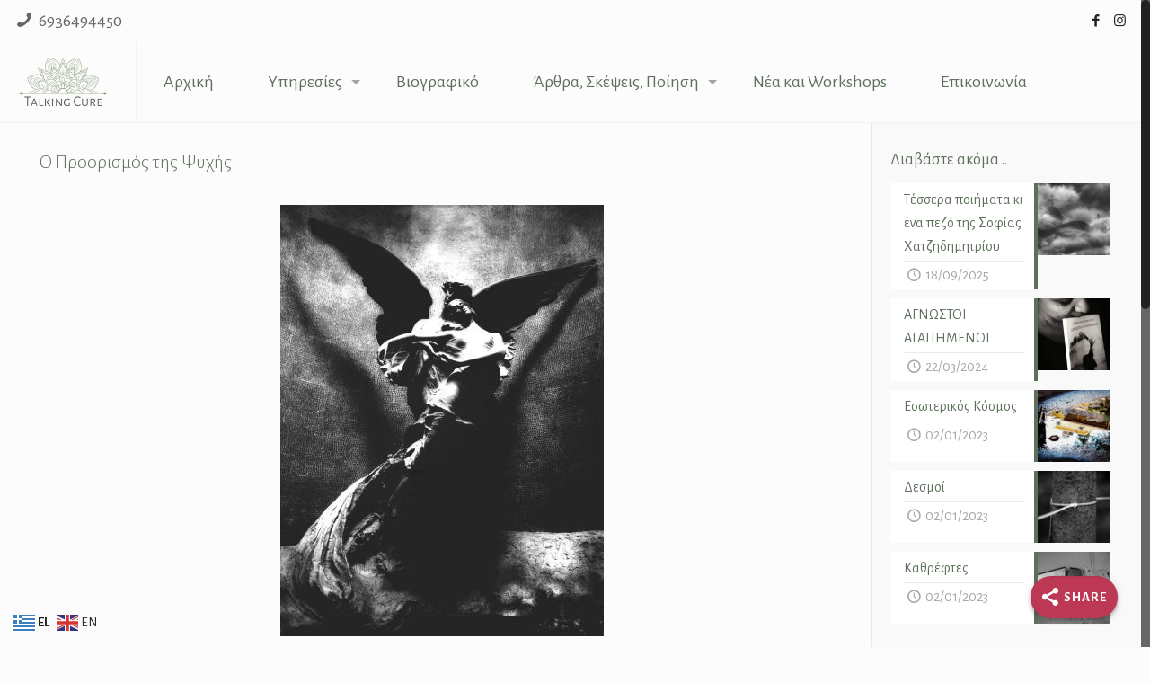

--- FILE ---
content_type: application/javascript
request_url: https://talkingcure.gr/wp-content/themes/betheme/js/parallax/translate3d.js?ver=16.4
body_size: 1471
content:
/**
 * Parallax 
 * 
 * Translate3d 
 * 
 * 1.0 | Muffin Group
 */

var mfnSetup = {
    translate: null
};

(function( $ ){
    "use strict";
    
    /* ------------------------------------------------------------------------
     * 
     * mfnSetup
     *
     * --------------------------------------------------------------------- */
    
    
    // has3d ------------------------------------------------
    
    var has3d = function(){
    	
        if ( ! window.getComputedStyle ) {
            return false;
        }

        var el = document.createElement('div'), 
            has3d,
            transforms = {
                'webkitTransform':'-webkit-transform',
                'OTransform':'-o-transform',
                'msTransform':'-ms-transform',
                'MozTransform':'-moz-transform',
                'transform':'transform'
            };

        document.body.insertBefore(el, null);

        for (var t in transforms) {
            if (el.style[t] !== undefined) {
                el.style[t] = "translate3d(1px,1px,1px)";
                has3d = window.getComputedStyle(el).getPropertyValue(transforms[t]);
            }
        }

        document.body.removeChild(el);

        return( has3d !== undefined && has3d !== null && has3d.length > 0 && has3d !== "none" );
    };

    
    // browserPrefix ------------------------------------------------
    
    var browserPrefix = function(){
    	
        var el = document.createElement('div'),
        	vendor = ["ms", "O", "Webkit", "Moz"],
        	i, prefix;
        
        for (i in vendor) {
            if (el.style[vendor[i] + "Transition"] !== undefined) {
            	prefix = vendor[i];
                break;
            }
        }
        return prefix;
    };


    // __construct ------------------------------------------------
    
    var __construct = function(){

        if( has3d() ){
        	
        	mfnSetup.translate = function( el, x, y ){
                el.css( '-' + browserPrefix() + '-transform', 'translate3d(' + x + ', ' + y + ', 0)' );
            };
            
        } else {
        	
            mfnSetup.translate = function( el, x, y ){
                el.css({ "left": x, "top": y });
            };
            
        }
    };

    __construct();

})(jQuery);


(function( $ ){
    "use strict";
    
    /* ------------------------------------------------------------------------
     * 
     * $.fn.mfnParallax
     *
     * --------------------------------------------------------------------- */
 
    $.fn.mfnParallax = function(){
    	
        var el = $(this),
        	parent = el.parent(),
        	speed = 500,
        	element, parentPos, windowH;

        
        // imageSize ------------------------------------------------
        
        var imageSize = function( img ){
        	
        	var w, h, l, t;	// width, height, left, top
        	
        	var imageW = img.get(0).naturalWidth;
        	var imageH = img.get(0).naturalHeight;
        	
        	var parentW = img.parent().outerWidth();
        	var parentH = img.parent().outerHeight();
        	
        	var windowH = $(window).height();
        	
        	// fix for small sections
        	if( windowH > parentH ){
        		parentH = windowH;
        	}

        	var diff = imageW / parentW;

        	if( ( imageH / diff ) < parentH ){
        		
        		w = imageW / ( imageH / parentH );
        		h = parentH;
        		
        		if( w > imageW ){

    				w = imageW;
        			h = imageH;

        		}
        		
        	} else {
        		
        		w = parentW;
        		h = imageH / diff;
        		
        	}
        	
        	l = ( parentW - w ) / 2;
            t = ( parentH - h ) / 2;
            
            return [w, h, l, t];    	
        };
        
        
        // parallax ------------------------------------------------
        
        var parallax = function(){
        	
        	var scrollTop = $(window).scrollTop(),
        		scrollDiff, ratio, translateTop;

            if( parentPos !== undefined ){

                if( scrollTop >= parentPos.min && scrollTop <= parentPos.max ) {
                	
                    scrollDiff = scrollTop - parentPos.min;
                    ratio = scrollDiff / parentPos.height;
   
                    translateTop = windowH + ( ratio * speed ) - scrollDiff - ( speed * ( windowH / parentPos.height ) ) ;

                    mfnSetup.translate( el, element.left + "px", -Math.round( translateTop ) + "px" );
                }
                
            }
        };
        
        
        // init ------------------------------------------------
        
        var init = function(){

        	windowH = $(window).height();
        	

            var initElement = function(){

                var size = imageSize( el );
                
                el.removeAttr('style').css({
                	'width'		: size[0],
                    'height'	: size[1]
                });

                mfnSetup.translate(el, size[2] + "px", size[3] + "px");
                
                return {
                	'width'		: size[0],
                    'height'	: size[1],
                    'left'		: size[2],
                    'top'		: size[3]
                };
            };

            element = initElement();
            
            
            var initParent = function(){
            	
                var min = parent.offset().top - $(window).height();
                var max = parent.offset().top + $(parent).outerHeight();

                return {
                    'min'		: min,
                    'max'		: max,
                    'height'	: max - min
                };
            };
            
            parentPos = initParent();
        };

        
        // reload ------------------------------------------------
        
        var reload = function(){
        	
            setTimeout( function(){
                init();
                parallax();
            }, 200);
            
        };
        
        
        // .bind() ------------------------------------------------
        
        $(window).bind( 'load resize', reload );
        $(window).bind( 'scroll', parallax );

    };   
    

    /* ------------------------------------------------------------------------
     * 
     * $(document).ready
     *
     * --------------------------------------------------------------------- */
    
    $( document ).ready( function(){
		
		if( $(".mfn-parallax").length ) {
        	
            $(".mfn-parallax").each( function(){
            	$(this).mfnParallax();
            });

        }
		
	});
    
    
})(jQuery);
